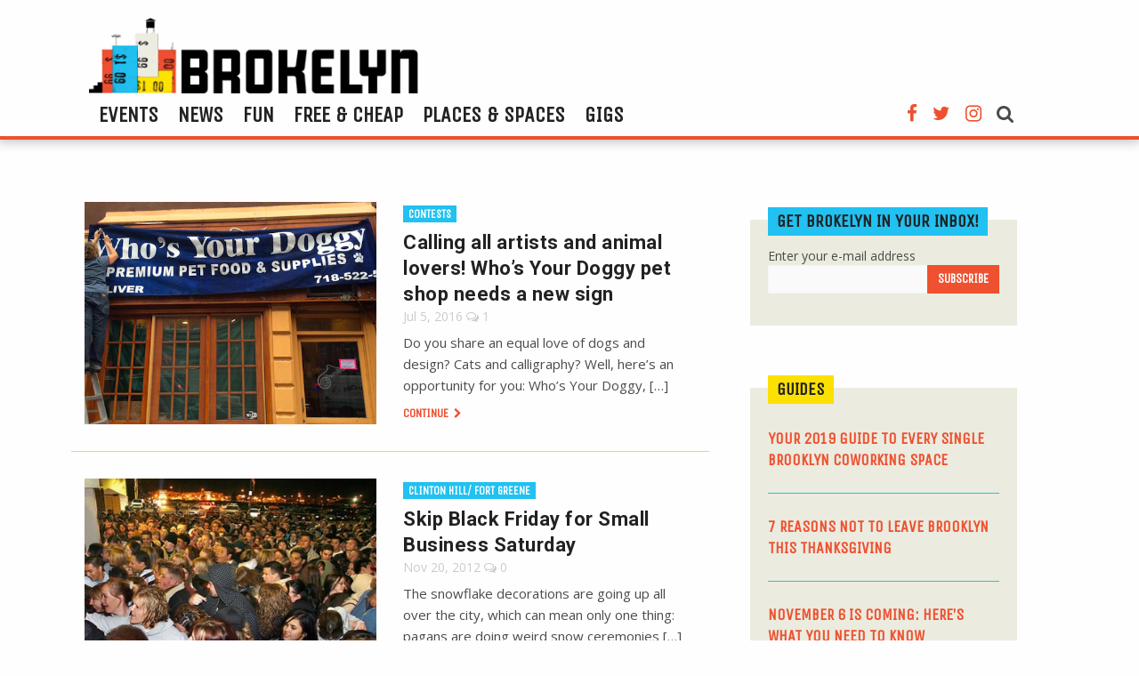

--- FILE ---
content_type: text/html; charset=utf-8
request_url: https://www.google.com/recaptcha/api2/aframe
body_size: 267
content:
<!DOCTYPE HTML><html><head><meta http-equiv="content-type" content="text/html; charset=UTF-8"></head><body><script nonce="qkJzcu2bZsKInBRUtcyYeQ">/** Anti-fraud and anti-abuse applications only. See google.com/recaptcha */ try{var clients={'sodar':'https://pagead2.googlesyndication.com/pagead/sodar?'};window.addEventListener("message",function(a){try{if(a.source===window.parent){var b=JSON.parse(a.data);var c=clients[b['id']];if(c){var d=document.createElement('img');d.src=c+b['params']+'&rc='+(localStorage.getItem("rc::a")?sessionStorage.getItem("rc::b"):"");window.document.body.appendChild(d);sessionStorage.setItem("rc::e",parseInt(sessionStorage.getItem("rc::e")||0)+1);localStorage.setItem("rc::h",'1770105164555');}}}catch(b){}});window.parent.postMessage("_grecaptcha_ready", "*");}catch(b){}</script></body></html>